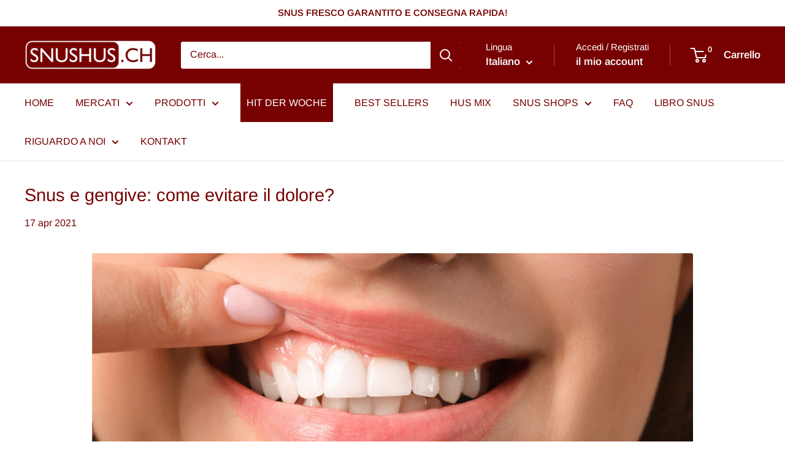

--- FILE ---
content_type: text/html; charset=UTF-8
request_url: https://zooomyapps.com/age/ZooomyAgeVerify.php?jsonCode=jQuery3210866552486250326_1769424427581&shop=snus-hus.myshopify.com&_=1769424427582
body_size: 471
content:
jQuery3210866552486250326_1769424427581({"custom_css":null,"shop":"snus-hus.myshopify.com","user_added_css":"#ageverified {\r\nborder-radius: 6px;\r\n}\r\n\r\n#agenotverified {\r\nborder-radius: 6px;\r\n}","enable_check":"enable","show_popup_page":"homepage","set_cookies_time":"12 * 60","choose_layout":"yes_no_check","popup_box_radius":"5px","min_age":"18","logo":null,"popup_overlay_bg":"color_bg","overlay_color":"119,0,0","overlay_image":"https:\/\/cdn.shopify.com\/s\/files\/1\/0072\/0646\/9679\/t\/58\/assets\/zoomyageoverlay1744720123enter-website.png?v=1654039705","popup_overlay_opacity":1,"popup_box_overlay_bg":"popup_box_color_bg","box_color":"255,255,255","box_image":"https:\/\/cdn.shopify.com\/s\/files\/1\/0072\/0646\/9679\/t\/58\/assets\/zoomyageoverlay1744720123enter-website.png?v=1654039705","popup_box_overlay_opacity":"1","main_heading":"Hej! Are you looking for snus?","main_heading_font_size":"21px","main_heading_font_color":"#770000","sub_heading":"  Please confirm you're 18 years of age or older","sub_heading_font_size":"13px","sub_heading_font_color":"#770000","enter_btn":"Yes","enter_btn_font_size":"14px","enter_btn_font_color":"#FFFFFF","enter_btn_bg_color":"#770000","exit_btn":"No","exit_btn_font_size":"14px","exit_btn_font_color":"#FFFFFF","exit_btn_bg_color":"#6D6D6D","verification_failed":"You are not allowed to view this website.","verification_failed_font_size":"10px","verification_failed_font_color":"#F52346","verification_failed_url":"https:\/\/www.google.com","dm":"date_first","birthday_redirect":"no","input_ph":"full_form","date":"","month":"","year":"","tc":"<div><br><\/div>"})

--- FILE ---
content_type: text/javascript
request_url: https://snushus.ch/cdn/shop/t/75/assets/component-transport-insurance.js?v=48258916500906606811706785635
body_size: 60
content:
if(!customElements.get("transport-insurance")){class TransportInsurance extends HTMLElement{constructor(){super(),this.configuration=JSON.parse(this.querySelector("[data-transport-insurance-settings]").innerText),this.checkboxInsurance=this.querySelector("input#transport_insurance"),this.removeInsuranceLinks=document.querySelectorAll('[data-action="remove-insurance"]'),$(".info-icon").tooltip(),this.init()}init(){this.configuration.active==!1||this.configuration.cart_item_count==0||this.configuration.variant_id==null||(this.configuration.apply_automatic&&this.configuration.insurance_applied==!1&&this.isAutomaticApplySuspended()==!1&&this.applyInsurance(),this.configuration.insurance_applied&&(this.checkboxInsurance.checked=!0),this.configuration.cart_item_count==1&&this.configuration.insurance_applied&&this.removeInsurance(),this.removeInsuranceLinks.length&&this.removeInsuranceLinks.forEach(link=>link.addEventListener("click",this.handleRemoveInsurance.bind(this))),this.checkboxInsurance.addEventListener("click",this.applyInsuranceClick.bind(this)))}handleRemoveInsurance(e){e.preventDefault(),e.stopPropagation(),this.removeInsurance()}applyInsuranceClick(){this.checkboxInsurance.disabled=!0,this.configuration.insurance_applied?this.removeInsurance():this.applyInsurance()}applyInsurance(){this.configuration.insurance_applied=!0;var addData={id:this.configuration.variant_id,quantity:1};fetch("/cart/add.js",{body:JSON.stringify(addData),credentials:"same-origin",headers:{"Content-Type":"application/json","X-Requested-With":"XMLHttpRequest"},method:"POST"}).then(response=>response.json()).then(()=>{document.documentElement.dispatchEvent(new CustomEvent("product:added",{bubbles:!0,detail:{quantity:1}}))}).catch(err=>console.error(err))}removeInsurance(){this.configuration.insurance_applied=!1,this.configuration.apply_automatic&&this.setSuspendApplyAutomatic();var updateData={updates:{[this.configuration.variant_id]:0}};fetch("/cart/update.js",{body:JSON.stringify(updateData),credentials:"same-origin",headers:{"Content-Type":"application/json","X-Requested-With":"XMLHttpRequest"},method:"POST"}).then(response=>response.json()).then(()=>{location.reload()}).catch(err=>console.error(err))}setSuspendApplyAutomatic(){const d=new Date;d.setTime(d.getTime()+this.configuration.apply_automatic_timeout*60*1e3);let expires="expires="+d.toUTCString();document.cookie=this.configuration.apply_automatic_cookie_name+"=true;"+expires+";path=/"}isAutomaticApplySuspended(){let ca=decodeURIComponent(document.cookie).split(";");for(let i=0;i<ca.length;i++){let c=ca[i];for(;c.charAt(0)==" ";)c=c.substring(1);if(c.indexOf(this.configuration.apply_automatic_cookie_name)==0)return!0}return!1}}customElements.define("transport-insurance",TransportInsurance)}
//# sourceMappingURL=/cdn/shop/t/75/assets/component-transport-insurance.js.map?v=48258916500906606811706785635


--- FILE ---
content_type: text/javascript
request_url: https://snushus.ch/cdn/shop/t/75/assets/component-gtc-check.js?v=13389127874931295471698394027
body_size: -371
content:
if(!customElements.get("gtc-check")){class GtcCheck extends HTMLElement{constructor(){super(),this.checkbox=this.querySelector("input[type=checkbox]"),this.cartButton=document.querySelectorAll("button[name=checkout]"),this.toggleCartButton(!0),this.checkbox.addEventListener("click",this.gtcCheckEvent.bind(this))}gtcCheckEvent(e){this.toggleCartButton(!e.target.checked)}toggleCartButton(flag){this.cartButton.forEach(el=>el.disabled=flag)}}customElements.define("gtc-check",GtcCheck)}
//# sourceMappingURL=/cdn/shop/t/75/assets/component-gtc-check.js.map?v=13389127874931295471698394027
